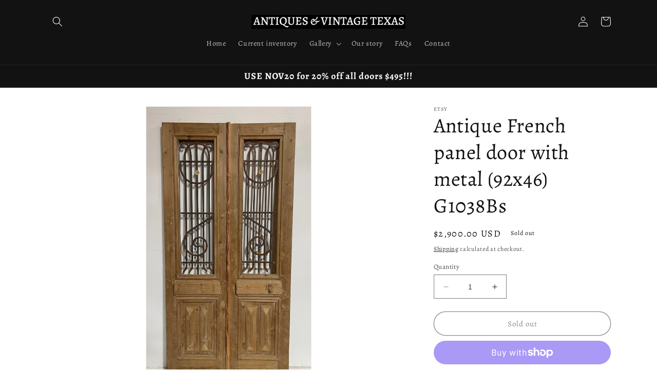

--- FILE ---
content_type: text/javascript
request_url: https://www.antiquesandvintagetexas.com/cdn/shop/t/10/compiled_assets/scripts.js?7118
body_size: 378
content:
/** Shopify CDN: Minification failed

Line 26:2 Transforming class syntax to the configured target environment ("es5") is not supported yet
Line 27:15 Transforming object literal extensions to the configured target environment ("es5") is not supported yet
Line 31:21 Transforming object literal extensions to the configured target environment ("es5") is not supported yet
Line 57:19 Transforming object literal extensions to the configured target environment ("es5") is not supported yet
Line 61:24 Transforming object literal extensions to the configured target environment ("es5") is not supported yet
Line 66:18 Transforming object literal extensions to the configured target environment ("es5") is not supported yet
Line 67:6 Transforming let to the configured target environment ("es5") is not supported yet
Line 75:12 Transforming object literal extensions to the configured target environment ("es5") is not supported yet
Line 76:6 Transforming const to the configured target environment ("es5") is not supported yet
Line 105:8 Transforming object literal extensions to the configured target environment ("es5") is not supported yet
... and 5 more hidden warnings

**/
(function() {
  var __sections__ = {};
  (function() {
    for(var i = 0, s = document.getElementById('sections-script').getAttribute('data-sections').split(','); i < s.length; i++)
      __sections__[s[i]] = true;
    })();
    (function() {
  if (!__sections__["header"]) return;
  try {
    
  class StickyHeader extends HTMLElement {
    constructor() {
      super();
    }

    connectedCallback() {
      this.header = document.querySelector('.section-header');
      this.headerIsAlwaysSticky = this.getAttribute('data-sticky-type') === 'always' || this.getAttribute('data-sticky-type') === 'reduce-logo-size';
      this.headerBounds = {};

      this.setHeaderHeight();

      window.matchMedia('(max-width: 990px)').addEventListener('change', this.setHeaderHeight.bind(this));

      if (this.headerIsAlwaysSticky) {
        this.header.classList.add('shopify-section-header-sticky');
      };

      this.currentScrollTop = 0;
      this.preventReveal = false;
      this.predictiveSearch = this.querySelector('predictive-search');

      this.onScrollHandler = this.onScroll.bind(this);
      this.hideHeaderOnScrollUp = () => this.preventReveal = true;

      this.addEventListener('preventHeaderReveal', this.hideHeaderOnScrollUp);
      window.addEventListener('scroll', this.onScrollHandler, false);

      this.createObserver();
    }

    setHeaderHeight() {
      document.documentElement.style.setProperty('--header-height', `${this.header.offsetHeight}px`);
    }

    disconnectedCallback() {
      this.removeEventListener('preventHeaderReveal', this.hideHeaderOnScrollUp);
      window.removeEventListener('scroll', this.onScrollHandler);
    }

    createObserver() {
      let observer = new IntersectionObserver((entries, observer) => {
        this.headerBounds = entries[0].intersectionRect;
        observer.disconnect();
      });

      observer.observe(this.header);
    }

    onScroll() {
      const scrollTop = window.pageYOffset || document.documentElement.scrollTop;

      if (this.predictiveSearch && this.predictiveSearch.isOpen) return;

      if (scrollTop > this.currentScrollTop && scrollTop > this.headerBounds.bottom) {
        this.header.classList.add('scrolled-past-header');
        if (this.preventHide) return;
        requestAnimationFrame(this.hide.bind(this));
      } else if (scrollTop < this.currentScrollTop && scrollTop > this.headerBounds.bottom) {
        this.header.classList.add('scrolled-past-header');
        if (!this.preventReveal) {
          requestAnimationFrame(this.reveal.bind(this));
        } else {
          window.clearTimeout(this.isScrolling);

          this.isScrolling = setTimeout(() => {
            this.preventReveal = false;
          }, 66);

          requestAnimationFrame(this.hide.bind(this));
        }
      } else if (scrollTop <= this.headerBounds.top) {
        this.header.classList.remove('scrolled-past-header');
        requestAnimationFrame(this.reset.bind(this));
      }

      this.currentScrollTop = scrollTop;
    }

    hide() {
      if (this.headerIsAlwaysSticky) return;
      this.header.classList.add('shopify-section-header-hidden', 'shopify-section-header-sticky');
      this.closeMenuDisclosure();
      this.closeSearchModal();
    }

    reveal() {
      if (this.headerIsAlwaysSticky) return;
      this.header.classList.add('shopify-section-header-sticky', 'animate');
      this.header.classList.remove('shopify-section-header-hidden');
    }

    reset() {
      if (this.headerIsAlwaysSticky) return;
      this.header.classList.remove('shopify-section-header-hidden', 'shopify-section-header-sticky', 'animate');
    }

    closeMenuDisclosure() {
      this.disclosures = this.disclosures || this.header.querySelectorAll('header-menu');
      this.disclosures.forEach(disclosure => disclosure.close());
    }

    closeSearchModal() {
      this.searchModal = this.searchModal || this.header.querySelector('details-modal');
      this.searchModal.close(false);
    }
  }

  customElements.define('sticky-header', StickyHeader);

  } catch(e) { console.error(e); }
})();

(function() {
  if (!__sections__["pinterest_feed"]) return;
  try {
    
  <script async defer src="//assets.pinterest.com/js/pinit.js"></script>

  } catch(e) { console.error(e); }
})();
})();
